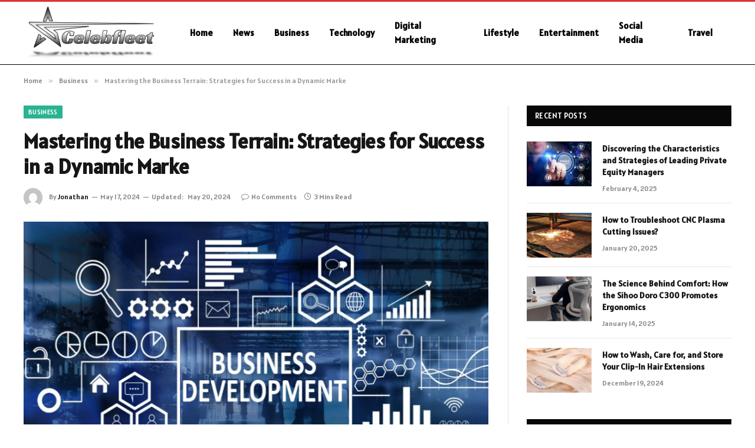

--- FILE ---
content_type: text/html; charset=UTF-8
request_url: https://celebfleet.net/mastering-the-business-terrain-strategies-for-success-in-a-dynamic-marke/
body_size: 14420
content:

<!DOCTYPE html>
<html lang="en-US" prefix="og: https://ogp.me/ns#" class="s-light site-s-light">

<head>

	<meta charset="UTF-8" />
	<meta name="viewport" content="width=device-width, initial-scale=1" />
	    <style>
        #wpadminbar #wp-admin-bar-p404_free_top_button .ab-icon:before {
            content: "\f103";
            color: red;
            top: 2px;
        }
    </style>

<!-- Search Engine Optimization by Rank Math - https://rankmath.com/ -->
<title>Mastering the Business Terrain: Strategies for Success in a Dynamic Marke - Celebfleet</title><link rel="preload" as="image" imagesrcset="https://celebfleet.net/wp-content/uploads/2024/05/Mastering-the-Business-Terrain.png 875w, https://celebfleet.net/wp-content/uploads/2024/05/Mastering-the-Business-Terrain-300x177.png 300w, https://celebfleet.net/wp-content/uploads/2024/05/Mastering-the-Business-Terrain-768x454.png 768w, https://celebfleet.net/wp-content/uploads/2024/05/Mastering-the-Business-Terrain-150x89.png 150w, https://celebfleet.net/wp-content/uploads/2024/05/Mastering-the-Business-Terrain-450x266.png 450w" imagesizes="(max-width: 788px) 100vw, 788px" /><link rel="preload" as="font" href="https://celebfleet.net/wp-content/themes/smart-mag/css/icons/fonts/ts-icons.woff2?v2.8" type="font/woff2" crossorigin="anonymous" />
<meta name="description" content="Over-the-counter trading in the cryptocurrency market is a method that high-volume traders often use to execute large transactions directly. An OTC desk"/>
<meta name="robots" content="follow, index, max-snippet:-1, max-video-preview:-1, max-image-preview:large"/>
<link rel="canonical" href="https://celebfleet.net/mastering-the-business-terrain-strategies-for-success-in-a-dynamic-marke/" />
<meta property="og:locale" content="en_US" />
<meta property="og:type" content="article" />
<meta property="og:title" content="Mastering the Business Terrain: Strategies for Success in a Dynamic Marke - Celebfleet" />
<meta property="og:description" content="Over-the-counter trading in the cryptocurrency market is a method that high-volume traders often use to execute large transactions directly. An OTC desk" />
<meta property="og:url" content="https://celebfleet.net/mastering-the-business-terrain-strategies-for-success-in-a-dynamic-marke/" />
<meta property="og:site_name" content="Celebfleet" />
<meta property="article:section" content="Business" />
<meta property="og:updated_time" content="2024-05-20T08:41:33+00:00" />
<meta property="og:image" content="https://celebfleet.net/wp-content/uploads/2024/05/Mastering-the-Business-Terrain.png" />
<meta property="og:image:secure_url" content="https://celebfleet.net/wp-content/uploads/2024/05/Mastering-the-Business-Terrain.png" />
<meta property="og:image:width" content="875" />
<meta property="og:image:height" content="517" />
<meta property="og:image:alt" content="Mastering the Business Terrain: Strategies for Success in a Dynamic Marke" />
<meta property="og:image:type" content="image/png" />
<meta property="article:published_time" content="2024-05-17T09:10:58+00:00" />
<meta property="article:modified_time" content="2024-05-20T08:41:33+00:00" />
<meta name="twitter:card" content="summary_large_image" />
<meta name="twitter:title" content="Mastering the Business Terrain: Strategies for Success in a Dynamic Marke - Celebfleet" />
<meta name="twitter:description" content="Over-the-counter trading in the cryptocurrency market is a method that high-volume traders often use to execute large transactions directly. An OTC desk" />
<meta name="twitter:image" content="https://celebfleet.net/wp-content/uploads/2024/05/Mastering-the-Business-Terrain.png" />
<meta name="twitter:label1" content="Written by" />
<meta name="twitter:data1" content="Jonathan" />
<meta name="twitter:label2" content="Time to read" />
<meta name="twitter:data2" content="2 minutes" />
<script type="application/ld+json" class="rank-math-schema">{"@context":"https://schema.org","@graph":[{"@type":["Person","Organization"],"@id":"https://celebfleet.net/#person","name":"Admin","logo":{"@type":"ImageObject","@id":"https://celebfleet.net/#logo","url":"https://celebfleet.net/wp-content/uploads/2022/08/cropped-celebfleet.png","contentUrl":"https://celebfleet.net/wp-content/uploads/2022/08/cropped-celebfleet.png","caption":"Admin","inLanguage":"en-US","width":"512","height":"512"},"image":{"@type":"ImageObject","@id":"https://celebfleet.net/#logo","url":"https://celebfleet.net/wp-content/uploads/2022/08/cropped-celebfleet.png","contentUrl":"https://celebfleet.net/wp-content/uploads/2022/08/cropped-celebfleet.png","caption":"Admin","inLanguage":"en-US","width":"512","height":"512"}},{"@type":"WebSite","@id":"https://celebfleet.net/#website","url":"https://celebfleet.net","name":"Admin","publisher":{"@id":"https://celebfleet.net/#person"},"inLanguage":"en-US"},{"@type":"ImageObject","@id":"https://celebfleet.net/wp-content/uploads/2024/05/Mastering-the-Business-Terrain.png","url":"https://celebfleet.net/wp-content/uploads/2024/05/Mastering-the-Business-Terrain.png","width":"875","height":"517","inLanguage":"en-US"},{"@type":"WebPage","@id":"https://celebfleet.net/mastering-the-business-terrain-strategies-for-success-in-a-dynamic-marke/#webpage","url":"https://celebfleet.net/mastering-the-business-terrain-strategies-for-success-in-a-dynamic-marke/","name":"Mastering the Business Terrain: Strategies for Success in a Dynamic Marke - Celebfleet","datePublished":"2024-05-17T09:10:58+00:00","dateModified":"2024-05-20T08:41:33+00:00","isPartOf":{"@id":"https://celebfleet.net/#website"},"primaryImageOfPage":{"@id":"https://celebfleet.net/wp-content/uploads/2024/05/Mastering-the-Business-Terrain.png"},"inLanguage":"en-US"},{"@type":"Person","@id":"https://celebfleet.net/author/jonathan/","name":"Jonathan","url":"https://celebfleet.net/author/jonathan/","image":{"@type":"ImageObject","@id":"https://secure.gravatar.com/avatar/353c24b3869cd6f3b3420eef8101b999c9302f8eeac07bea44bc562a81688869?s=96&amp;d=mm&amp;r=g","url":"https://secure.gravatar.com/avatar/353c24b3869cd6f3b3420eef8101b999c9302f8eeac07bea44bc562a81688869?s=96&amp;d=mm&amp;r=g","caption":"Jonathan","inLanguage":"en-US"},"sameAs":["https://celebfleet.net"]},{"@type":"BlogPosting","headline":"Mastering the Business Terrain: Strategies for Success in a Dynamic Marke - Celebfleet","datePublished":"2024-05-17T09:10:58+00:00","dateModified":"2024-05-20T08:41:33+00:00","articleSection":"Business","author":{"@id":"https://celebfleet.net/author/jonathan/","name":"Jonathan"},"publisher":{"@id":"https://celebfleet.net/#person"},"description":"Over-the-counter trading in the cryptocurrency market is a method that high-volume traders often use to execute large transactions directly. An OTC desk","name":"Mastering the Business Terrain: Strategies for Success in a Dynamic Marke - Celebfleet","@id":"https://celebfleet.net/mastering-the-business-terrain-strategies-for-success-in-a-dynamic-marke/#richSnippet","isPartOf":{"@id":"https://celebfleet.net/mastering-the-business-terrain-strategies-for-success-in-a-dynamic-marke/#webpage"},"image":{"@id":"https://celebfleet.net/wp-content/uploads/2024/05/Mastering-the-Business-Terrain.png"},"inLanguage":"en-US","mainEntityOfPage":{"@id":"https://celebfleet.net/mastering-the-business-terrain-strategies-for-success-in-a-dynamic-marke/#webpage"}}]}</script>
<!-- /Rank Math WordPress SEO plugin -->

<link rel='dns-prefetch' href='//fonts.googleapis.com' />
<link rel="alternate" type="application/rss+xml" title="Celebfleet &raquo; Feed" href="https://celebfleet.net/feed/" />
<link rel="alternate" type="application/rss+xml" title="Celebfleet &raquo; Comments Feed" href="https://celebfleet.net/comments/feed/" />
<link rel="alternate" type="application/rss+xml" title="Celebfleet &raquo; Mastering the Business Terrain: Strategies for Success in a Dynamic Marke Comments Feed" href="https://celebfleet.net/mastering-the-business-terrain-strategies-for-success-in-a-dynamic-marke/feed/" />
<link rel="alternate" title="oEmbed (JSON)" type="application/json+oembed" href="https://celebfleet.net/wp-json/oembed/1.0/embed?url=https%3A%2F%2Fcelebfleet.net%2Fmastering-the-business-terrain-strategies-for-success-in-a-dynamic-marke%2F" />
<link rel="alternate" title="oEmbed (XML)" type="text/xml+oembed" href="https://celebfleet.net/wp-json/oembed/1.0/embed?url=https%3A%2F%2Fcelebfleet.net%2Fmastering-the-business-terrain-strategies-for-success-in-a-dynamic-marke%2F&#038;format=xml" />
<style id='wp-img-auto-sizes-contain-inline-css' type='text/css'>
img:is([sizes=auto i],[sizes^="auto," i]){contain-intrinsic-size:3000px 1500px}
/*# sourceURL=wp-img-auto-sizes-contain-inline-css */
</style>
<style id='wp-emoji-styles-inline-css' type='text/css'>

	img.wp-smiley, img.emoji {
		display: inline !important;
		border: none !important;
		box-shadow: none !important;
		height: 1em !important;
		width: 1em !important;
		margin: 0 0.07em !important;
		vertical-align: -0.1em !important;
		background: none !important;
		padding: 0 !important;
	}
/*# sourceURL=wp-emoji-styles-inline-css */
</style>
<link rel='stylesheet' id='wp-block-library-css' href='https://celebfleet.net/wp-includes/css/dist/block-library/style.min.css?ver=6.9' type='text/css' media='all' />
<style id='global-styles-inline-css' type='text/css'>
:root{--wp--preset--aspect-ratio--square: 1;--wp--preset--aspect-ratio--4-3: 4/3;--wp--preset--aspect-ratio--3-4: 3/4;--wp--preset--aspect-ratio--3-2: 3/2;--wp--preset--aspect-ratio--2-3: 2/3;--wp--preset--aspect-ratio--16-9: 16/9;--wp--preset--aspect-ratio--9-16: 9/16;--wp--preset--color--black: #000000;--wp--preset--color--cyan-bluish-gray: #abb8c3;--wp--preset--color--white: #ffffff;--wp--preset--color--pale-pink: #f78da7;--wp--preset--color--vivid-red: #cf2e2e;--wp--preset--color--luminous-vivid-orange: #ff6900;--wp--preset--color--luminous-vivid-amber: #fcb900;--wp--preset--color--light-green-cyan: #7bdcb5;--wp--preset--color--vivid-green-cyan: #00d084;--wp--preset--color--pale-cyan-blue: #8ed1fc;--wp--preset--color--vivid-cyan-blue: #0693e3;--wp--preset--color--vivid-purple: #9b51e0;--wp--preset--gradient--vivid-cyan-blue-to-vivid-purple: linear-gradient(135deg,rgb(6,147,227) 0%,rgb(155,81,224) 100%);--wp--preset--gradient--light-green-cyan-to-vivid-green-cyan: linear-gradient(135deg,rgb(122,220,180) 0%,rgb(0,208,130) 100%);--wp--preset--gradient--luminous-vivid-amber-to-luminous-vivid-orange: linear-gradient(135deg,rgb(252,185,0) 0%,rgb(255,105,0) 100%);--wp--preset--gradient--luminous-vivid-orange-to-vivid-red: linear-gradient(135deg,rgb(255,105,0) 0%,rgb(207,46,46) 100%);--wp--preset--gradient--very-light-gray-to-cyan-bluish-gray: linear-gradient(135deg,rgb(238,238,238) 0%,rgb(169,184,195) 100%);--wp--preset--gradient--cool-to-warm-spectrum: linear-gradient(135deg,rgb(74,234,220) 0%,rgb(151,120,209) 20%,rgb(207,42,186) 40%,rgb(238,44,130) 60%,rgb(251,105,98) 80%,rgb(254,248,76) 100%);--wp--preset--gradient--blush-light-purple: linear-gradient(135deg,rgb(255,206,236) 0%,rgb(152,150,240) 100%);--wp--preset--gradient--blush-bordeaux: linear-gradient(135deg,rgb(254,205,165) 0%,rgb(254,45,45) 50%,rgb(107,0,62) 100%);--wp--preset--gradient--luminous-dusk: linear-gradient(135deg,rgb(255,203,112) 0%,rgb(199,81,192) 50%,rgb(65,88,208) 100%);--wp--preset--gradient--pale-ocean: linear-gradient(135deg,rgb(255,245,203) 0%,rgb(182,227,212) 50%,rgb(51,167,181) 100%);--wp--preset--gradient--electric-grass: linear-gradient(135deg,rgb(202,248,128) 0%,rgb(113,206,126) 100%);--wp--preset--gradient--midnight: linear-gradient(135deg,rgb(2,3,129) 0%,rgb(40,116,252) 100%);--wp--preset--font-size--small: 13px;--wp--preset--font-size--medium: 20px;--wp--preset--font-size--large: 36px;--wp--preset--font-size--x-large: 42px;--wp--preset--spacing--20: 0.44rem;--wp--preset--spacing--30: 0.67rem;--wp--preset--spacing--40: 1rem;--wp--preset--spacing--50: 1.5rem;--wp--preset--spacing--60: 2.25rem;--wp--preset--spacing--70: 3.38rem;--wp--preset--spacing--80: 5.06rem;--wp--preset--shadow--natural: 6px 6px 9px rgba(0, 0, 0, 0.2);--wp--preset--shadow--deep: 12px 12px 50px rgba(0, 0, 0, 0.4);--wp--preset--shadow--sharp: 6px 6px 0px rgba(0, 0, 0, 0.2);--wp--preset--shadow--outlined: 6px 6px 0px -3px rgb(255, 255, 255), 6px 6px rgb(0, 0, 0);--wp--preset--shadow--crisp: 6px 6px 0px rgb(0, 0, 0);}:where(.is-layout-flex){gap: 0.5em;}:where(.is-layout-grid){gap: 0.5em;}body .is-layout-flex{display: flex;}.is-layout-flex{flex-wrap: wrap;align-items: center;}.is-layout-flex > :is(*, div){margin: 0;}body .is-layout-grid{display: grid;}.is-layout-grid > :is(*, div){margin: 0;}:where(.wp-block-columns.is-layout-flex){gap: 2em;}:where(.wp-block-columns.is-layout-grid){gap: 2em;}:where(.wp-block-post-template.is-layout-flex){gap: 1.25em;}:where(.wp-block-post-template.is-layout-grid){gap: 1.25em;}.has-black-color{color: var(--wp--preset--color--black) !important;}.has-cyan-bluish-gray-color{color: var(--wp--preset--color--cyan-bluish-gray) !important;}.has-white-color{color: var(--wp--preset--color--white) !important;}.has-pale-pink-color{color: var(--wp--preset--color--pale-pink) !important;}.has-vivid-red-color{color: var(--wp--preset--color--vivid-red) !important;}.has-luminous-vivid-orange-color{color: var(--wp--preset--color--luminous-vivid-orange) !important;}.has-luminous-vivid-amber-color{color: var(--wp--preset--color--luminous-vivid-amber) !important;}.has-light-green-cyan-color{color: var(--wp--preset--color--light-green-cyan) !important;}.has-vivid-green-cyan-color{color: var(--wp--preset--color--vivid-green-cyan) !important;}.has-pale-cyan-blue-color{color: var(--wp--preset--color--pale-cyan-blue) !important;}.has-vivid-cyan-blue-color{color: var(--wp--preset--color--vivid-cyan-blue) !important;}.has-vivid-purple-color{color: var(--wp--preset--color--vivid-purple) !important;}.has-black-background-color{background-color: var(--wp--preset--color--black) !important;}.has-cyan-bluish-gray-background-color{background-color: var(--wp--preset--color--cyan-bluish-gray) !important;}.has-white-background-color{background-color: var(--wp--preset--color--white) !important;}.has-pale-pink-background-color{background-color: var(--wp--preset--color--pale-pink) !important;}.has-vivid-red-background-color{background-color: var(--wp--preset--color--vivid-red) !important;}.has-luminous-vivid-orange-background-color{background-color: var(--wp--preset--color--luminous-vivid-orange) !important;}.has-luminous-vivid-amber-background-color{background-color: var(--wp--preset--color--luminous-vivid-amber) !important;}.has-light-green-cyan-background-color{background-color: var(--wp--preset--color--light-green-cyan) !important;}.has-vivid-green-cyan-background-color{background-color: var(--wp--preset--color--vivid-green-cyan) !important;}.has-pale-cyan-blue-background-color{background-color: var(--wp--preset--color--pale-cyan-blue) !important;}.has-vivid-cyan-blue-background-color{background-color: var(--wp--preset--color--vivid-cyan-blue) !important;}.has-vivid-purple-background-color{background-color: var(--wp--preset--color--vivid-purple) !important;}.has-black-border-color{border-color: var(--wp--preset--color--black) !important;}.has-cyan-bluish-gray-border-color{border-color: var(--wp--preset--color--cyan-bluish-gray) !important;}.has-white-border-color{border-color: var(--wp--preset--color--white) !important;}.has-pale-pink-border-color{border-color: var(--wp--preset--color--pale-pink) !important;}.has-vivid-red-border-color{border-color: var(--wp--preset--color--vivid-red) !important;}.has-luminous-vivid-orange-border-color{border-color: var(--wp--preset--color--luminous-vivid-orange) !important;}.has-luminous-vivid-amber-border-color{border-color: var(--wp--preset--color--luminous-vivid-amber) !important;}.has-light-green-cyan-border-color{border-color: var(--wp--preset--color--light-green-cyan) !important;}.has-vivid-green-cyan-border-color{border-color: var(--wp--preset--color--vivid-green-cyan) !important;}.has-pale-cyan-blue-border-color{border-color: var(--wp--preset--color--pale-cyan-blue) !important;}.has-vivid-cyan-blue-border-color{border-color: var(--wp--preset--color--vivid-cyan-blue) !important;}.has-vivid-purple-border-color{border-color: var(--wp--preset--color--vivid-purple) !important;}.has-vivid-cyan-blue-to-vivid-purple-gradient-background{background: var(--wp--preset--gradient--vivid-cyan-blue-to-vivid-purple) !important;}.has-light-green-cyan-to-vivid-green-cyan-gradient-background{background: var(--wp--preset--gradient--light-green-cyan-to-vivid-green-cyan) !important;}.has-luminous-vivid-amber-to-luminous-vivid-orange-gradient-background{background: var(--wp--preset--gradient--luminous-vivid-amber-to-luminous-vivid-orange) !important;}.has-luminous-vivid-orange-to-vivid-red-gradient-background{background: var(--wp--preset--gradient--luminous-vivid-orange-to-vivid-red) !important;}.has-very-light-gray-to-cyan-bluish-gray-gradient-background{background: var(--wp--preset--gradient--very-light-gray-to-cyan-bluish-gray) !important;}.has-cool-to-warm-spectrum-gradient-background{background: var(--wp--preset--gradient--cool-to-warm-spectrum) !important;}.has-blush-light-purple-gradient-background{background: var(--wp--preset--gradient--blush-light-purple) !important;}.has-blush-bordeaux-gradient-background{background: var(--wp--preset--gradient--blush-bordeaux) !important;}.has-luminous-dusk-gradient-background{background: var(--wp--preset--gradient--luminous-dusk) !important;}.has-pale-ocean-gradient-background{background: var(--wp--preset--gradient--pale-ocean) !important;}.has-electric-grass-gradient-background{background: var(--wp--preset--gradient--electric-grass) !important;}.has-midnight-gradient-background{background: var(--wp--preset--gradient--midnight) !important;}.has-small-font-size{font-size: var(--wp--preset--font-size--small) !important;}.has-medium-font-size{font-size: var(--wp--preset--font-size--medium) !important;}.has-large-font-size{font-size: var(--wp--preset--font-size--large) !important;}.has-x-large-font-size{font-size: var(--wp--preset--font-size--x-large) !important;}
/*# sourceURL=global-styles-inline-css */
</style>

<style id='classic-theme-styles-inline-css' type='text/css'>
/*! This file is auto-generated */
.wp-block-button__link{color:#fff;background-color:#32373c;border-radius:9999px;box-shadow:none;text-decoration:none;padding:calc(.667em + 2px) calc(1.333em + 2px);font-size:1.125em}.wp-block-file__button{background:#32373c;color:#fff;text-decoration:none}
/*# sourceURL=/wp-includes/css/classic-themes.min.css */
</style>
<link rel='stylesheet' id='smartmag-core-css' href='https://celebfleet.net/wp-content/themes/smart-mag/style.css?ver=9.5.0' type='text/css' media='all' />
<style id='smartmag-core-inline-css' type='text/css'>
:root { --text-font: "Alatsi", system-ui, -apple-system, "Segoe UI", Arial, sans-serif;
--body-font: "Alatsi", system-ui, -apple-system, "Segoe UI", Arial, sans-serif;
--ui-font: "Alatsi", system-ui, -apple-system, "Segoe UI", Arial, sans-serif;
--title-font: "Alatsi", system-ui, -apple-system, "Segoe UI", Arial, sans-serif;
--h-font: "Alatsi", system-ui, -apple-system, "Segoe UI", Arial, sans-serif;
--title-font: "Alatsi", system-ui, -apple-system, "Segoe UI", Arial, sans-serif;
--h-font: "Alatsi", system-ui, -apple-system, "Segoe UI", Arial, sans-serif; }
.smart-head-main .smart-head-mid { background-color: #ffffff; border-top-width: 3px; border-top-color: #dd3333; border-bottom-width: 1px; border-bottom-color: #000000; }
.s-light .navigation-main { --c-nav: #000000; --c-nav-hov: #ff0044; }
.smart-head-main .spc-social { --c-spc-social: #000000; }
.smart-head-main { --c-search-icon: #000000; }
.upper-footer .block-head .heading { color: #ffffff; }
.upper-footer .block-head { --line-weight: 1px; --c-line: #ffffff; }
.main-footer .upper-footer { background-color: #661599; color: #ffffff; }
.upper-footer > .wrap { padding-bottom: 13px; }
.main-footer .lower-footer { background-color: #350018; }
.lower-footer { color: #ffffff; }


/*# sourceURL=smartmag-core-inline-css */
</style>
<link rel='stylesheet' id='smartmag-magnific-popup-css' href='https://celebfleet.net/wp-content/themes/smart-mag/css/lightbox.css?ver=9.5.0' type='text/css' media='all' />
<link rel='stylesheet' id='smartmag-icons-css' href='https://celebfleet.net/wp-content/themes/smart-mag/css/icons/icons.css?ver=9.5.0' type='text/css' media='all' />
<link rel='stylesheet' id='smartmag-gfonts-custom-css' href='https://fonts.googleapis.com/css?family=Alatsi%3A400%2C500%2C600%2C700' type='text/css' media='all' />
<script type="text/javascript" src="https://celebfleet.net/wp-includes/js/jquery/jquery.min.js?ver=3.7.1" id="jquery-core-js"></script>
<script type="text/javascript" src="https://celebfleet.net/wp-includes/js/jquery/jquery-migrate.min.js?ver=3.4.1" id="jquery-migrate-js"></script>
<link rel="https://api.w.org/" href="https://celebfleet.net/wp-json/" /><link rel="alternate" title="JSON" type="application/json" href="https://celebfleet.net/wp-json/wp/v2/posts/5023" /><link rel="EditURI" type="application/rsd+xml" title="RSD" href="https://celebfleet.net/xmlrpc.php?rsd" />
<meta name="generator" content="WordPress 6.9" />
<link rel='shortlink' href='https://celebfleet.net/?p=5023' />

		<script>
		var BunyadSchemeKey = 'bunyad-scheme';
		(() => {
			const d = document.documentElement;
			const c = d.classList;
			var scheme = localStorage.getItem(BunyadSchemeKey);
			
			if (scheme) {
				d.dataset.origClass = c;
				scheme === 'dark' ? c.remove('s-light', 'site-s-light') : c.remove('s-dark', 'site-s-dark');
				c.add('site-s-' + scheme, 's-' + scheme);
			}
		})();
		</script>
		<meta name="generator" content="Elementor 3.24.7; features: e_font_icon_svg, additional_custom_breakpoints; settings: css_print_method-external, google_font-enabled, font_display-swap">
			<style>
				.e-con.e-parent:nth-of-type(n+4):not(.e-lazyloaded):not(.e-no-lazyload),
				.e-con.e-parent:nth-of-type(n+4):not(.e-lazyloaded):not(.e-no-lazyload) * {
					background-image: none !important;
				}
				@media screen and (max-height: 1024px) {
					.e-con.e-parent:nth-of-type(n+3):not(.e-lazyloaded):not(.e-no-lazyload),
					.e-con.e-parent:nth-of-type(n+3):not(.e-lazyloaded):not(.e-no-lazyload) * {
						background-image: none !important;
					}
				}
				@media screen and (max-height: 640px) {
					.e-con.e-parent:nth-of-type(n+2):not(.e-lazyloaded):not(.e-no-lazyload),
					.e-con.e-parent:nth-of-type(n+2):not(.e-lazyloaded):not(.e-no-lazyload) * {
						background-image: none !important;
					}
				}
			</style>
			<link rel="icon" href="https://celebfleet.net/wp-content/uploads/2024/01/cropped-celebfleet.com-logo-45-1-e1704873488359-32x32.png" sizes="32x32" />
<link rel="icon" href="https://celebfleet.net/wp-content/uploads/2024/01/cropped-celebfleet.com-logo-45-1-e1704873488359-192x192.png" sizes="192x192" />
<link rel="apple-touch-icon" href="https://celebfleet.net/wp-content/uploads/2024/01/cropped-celebfleet.com-logo-45-1-e1704873488359-180x180.png" />
<meta name="msapplication-TileImage" content="https://celebfleet.net/wp-content/uploads/2024/01/cropped-celebfleet.com-logo-45-1-e1704873488359-270x270.png" />


</head>

<body class="wp-singular post-template-default single single-post postid-5023 single-format-standard wp-theme-smart-mag right-sidebar post-layout-modern post-cat-1673 has-lb has-lb-sm has-sb-sep layout-normal elementor-default elementor-kit-3410">



<div class="main-wrap">

	
<div class="off-canvas-backdrop"></div>
<div class="mobile-menu-container off-canvas s-dark hide-menu-lg" id="off-canvas">

	<div class="off-canvas-head">
		<a href="#" class="close">
			<span class="visuallyhidden">Close Menu</span>
			<i class="tsi tsi-times"></i>
		</a>

		<div class="ts-logo">
			<img class="logo-mobile logo-image" src="https://celebfleet.net/wp-content/uploads/2024/01/celebfleet.com-logo-45-1-e1704873488359.png" width="115" height="49" alt="Celebfleet"/>		</div>
	</div>

	<div class="off-canvas-content">

					<ul class="mobile-menu"></ul>
		
		
		
		<div class="spc-social-block spc-social spc-social-b smart-head-social">
		
			
				<a href="#" class="link service s-facebook" target="_blank" rel="nofollow noopener">
					<i class="icon tsi tsi-facebook"></i>					<span class="visuallyhidden">Facebook</span>
				</a>
									
			
				<a href="#" class="link service s-twitter" target="_blank" rel="nofollow noopener">
					<i class="icon tsi tsi-twitter"></i>					<span class="visuallyhidden">X (Twitter)</span>
				</a>
									
			
				<a href="#" class="link service s-instagram" target="_blank" rel="nofollow noopener">
					<i class="icon tsi tsi-instagram"></i>					<span class="visuallyhidden">Instagram</span>
				</a>
									
			
		</div>

		
	</div>

</div>
<div class="smart-head smart-head-a smart-head-main" id="smart-head" data-sticky="auto" data-sticky-type="smart" data-sticky-full>
	
	<div class="smart-head-row smart-head-mid s-dark smart-head-row-full">

		<div class="inner wrap">

							
				<div class="items items-left ">
					<a href="https://celebfleet.net/" title="Celebfleet" rel="home" class="logo-link ts-logo logo-is-image">
		<span>
			
				
					<img src="https://celebfleet.net/wp-content/uploads/2024/01/celebfleet.com-logo-45-1-e1704873488359.png" class="logo-image" alt="Celebfleet" width="230" height="97"/>
									 
					</span>
	</a>	<div class="nav-wrap">
		<nav class="navigation navigation-main nav-hov-a">
			<ul id="menu-header" class="menu"><li id="menu-item-3416" class="menu-item menu-item-type-custom menu-item-object-custom menu-item-home menu-item-3416"><a href="https://celebfleet.net/">Home</a></li>
<li id="menu-item-3424" class="menu-item menu-item-type-taxonomy menu-item-object-category menu-cat-1686 menu-item-3424"><a href="https://celebfleet.net/category/news/">News</a></li>
<li id="menu-item-3417" class="menu-item menu-item-type-taxonomy menu-item-object-category current-post-ancestor current-menu-parent current-post-parent menu-cat-1673 menu-item-3417"><a href="https://celebfleet.net/category/business/">Business</a></li>
<li id="menu-item-3422" class="menu-item menu-item-type-taxonomy menu-item-object-category menu-cat-1691 menu-item-3422"><a href="https://celebfleet.net/category/technology/">Technology</a></li>
<li id="menu-item-3418" class="menu-item menu-item-type-taxonomy menu-item-object-category menu-cat-1674 menu-item-3418"><a href="https://celebfleet.net/category/digital-marketing/">Digital Marketing</a></li>
<li id="menu-item-3420" class="menu-item menu-item-type-taxonomy menu-item-object-category menu-cat-1685 menu-item-3420"><a href="https://celebfleet.net/category/lifestyle/">Lifestyle</a></li>
<li id="menu-item-3419" class="menu-item menu-item-type-taxonomy menu-item-object-category menu-cat-1676 menu-item-3419"><a href="https://celebfleet.net/category/entertainment/">Entertainment</a></li>
<li id="menu-item-3421" class="menu-item menu-item-type-taxonomy menu-item-object-category menu-cat-1690 menu-item-3421"><a href="https://celebfleet.net/category/social-media/">Social Media</a></li>
<li id="menu-item-3423" class="menu-item menu-item-type-taxonomy menu-item-object-category menu-cat-1692 menu-item-3423"><a href="https://celebfleet.net/category/travel/">Travel</a></li>
</ul>		</nav>
	</div>
				</div>

							
				<div class="items items-center empty">
								</div>

							
				<div class="items items-right empty">
								</div>

						
		</div>
	</div>

	</div>
<div class="smart-head smart-head-a smart-head-mobile" id="smart-head-mobile" data-sticky="mid" data-sticky-type="smart" data-sticky-full>
	
	<div class="smart-head-row smart-head-mid smart-head-row-3 s-dark smart-head-row-full">

		<div class="inner wrap">

							
				<div class="items items-left ">
				
<button class="offcanvas-toggle has-icon" type="button" aria-label="Menu">
	<span class="hamburger-icon hamburger-icon-a">
		<span class="inner"></span>
	</span>
</button>				</div>

							
				<div class="items items-center ">
					<a href="https://celebfleet.net/" title="Celebfleet" rel="home" class="logo-link ts-logo logo-is-image">
		<span>
			
									<img class="logo-mobile logo-image" src="https://celebfleet.net/wp-content/uploads/2024/01/celebfleet.com-logo-45-1-e1704873488359.png" width="115" height="49" alt="Celebfleet"/>									 
					</span>
	</a>				</div>

							
				<div class="items items-right empty">
								</div>

						
		</div>
	</div>

	</div>
<nav class="breadcrumbs is-full-width breadcrumbs-a" id="breadcrumb"><div class="inner ts-contain "><span><a href="https://celebfleet.net/"><span>Home</span></a></span><span class="delim">&raquo;</span><span><a href="https://celebfleet.net/category/business/"><span>Business</span></a></span><span class="delim">&raquo;</span><span class="current">Mastering the Business Terrain: Strategies for Success in a Dynamic Marke</span></div></nav>
<div class="main ts-contain cf right-sidebar">
	
		

<div class="ts-row">
	<div class="col-8 main-content s-post-contain">

					<div class="the-post-header s-head-modern s-head-modern-a">
	<div class="post-meta post-meta-a post-meta-left post-meta-single has-below"><div class="post-meta-items meta-above"><span class="meta-item cat-labels">
						
						<a href="https://celebfleet.net/category/business/" class="category term-color-1673" rel="category">Business</a>
					</span>
					</div><h1 class="is-title post-title">Mastering the Business Terrain: Strategies for Success in a Dynamic Marke</h1><div class="post-meta-items meta-below has-author-img"><span class="meta-item post-author has-img"><img alt='Jonathan' src='https://secure.gravatar.com/avatar/353c24b3869cd6f3b3420eef8101b999c9302f8eeac07bea44bc562a81688869?s=32&#038;d=mm&#038;r=g' srcset='https://secure.gravatar.com/avatar/353c24b3869cd6f3b3420eef8101b999c9302f8eeac07bea44bc562a81688869?s=64&#038;d=mm&#038;r=g 2x' class='avatar avatar-32 photo' height='32' width='32' decoding='async'/><span class="by">By</span> <a href="https://celebfleet.net/author/jonathan/" title="Posts by Jonathan" rel="author">Jonathan</a></span><span class="meta-item date"><time class="post-date" datetime="2024-05-17T09:10:58+00:00">May 17, 2024</time></span><span class="meta-item has-next-icon date-modified"><span class="updated-on">Updated:</span><time class="post-date" datetime="2024-05-20T08:41:33+00:00">May 20, 2024</time></span><span class="has-next-icon meta-item comments has-icon"><a href="https://celebfleet.net/mastering-the-business-terrain-strategies-for-success-in-a-dynamic-marke/#respond"><i class="tsi tsi-comment-o"></i>No Comments</a></span><span class="meta-item read-time has-icon"><i class="tsi tsi-clock"></i>3 Mins Read</span></div></div>	
	
</div>		
					<div class="single-featured">	
	<div class="featured">
				
			<a href="https://celebfleet.net/wp-content/uploads/2024/05/Mastering-the-Business-Terrain.png" class="image-link media-ratio ar-bunyad-main" title="Mastering the Business Terrain: Strategies for Success in a Dynamic Marke"><img fetchpriority="high" width="788" height="515" src="https://celebfleet.net/wp-content/uploads/2024/05/Mastering-the-Business-Terrain.png" class="attachment-bunyad-main size-bunyad-main no-lazy skip-lazy wp-post-image" alt="" sizes="(max-width: 788px) 100vw, 788px" title="Mastering the Business Terrain: Strategies for Success in a Dynamic Marke" decoding="async" srcset="https://celebfleet.net/wp-content/uploads/2024/05/Mastering-the-Business-Terrain.png 875w, https://celebfleet.net/wp-content/uploads/2024/05/Mastering-the-Business-Terrain-300x177.png 300w, https://celebfleet.net/wp-content/uploads/2024/05/Mastering-the-Business-Terrain-768x454.png 768w, https://celebfleet.net/wp-content/uploads/2024/05/Mastering-the-Business-Terrain-150x89.png 150w, https://celebfleet.net/wp-content/uploads/2024/05/Mastering-the-Business-Terrain-450x266.png 450w" /></a>		
						
			</div>

	</div>
		
		<div class="the-post s-post-modern">

			<article id="post-5023" class="post-5023 post type-post status-publish format-standard has-post-thumbnail category-business">
				
<div class="post-content-wrap">
	
	<div class="post-content cf entry-content content-spacious">

		
				
		<p>Over-the-counter trading in the cryptocurrency market is a method that high-volume traders often use to execute large transactions directly. An <strong><u><a href="https://swyftx.com/au/otc/" rel="noopener">OTC desk</a></u></strong> usually facilitates trading without the need for traditional exchanges. The crypto OTC trading scene is rapidly expanding, offering distinct advantages for serious investors looking to trade significant amounts of digital currencies privately and efficiently.</p>
<h1>Understanding Crypto OTC Trading</h1>
<p>The crypto over-the-counter exchange involves the private buying and selling digital currencies directly between two parties, without the public order books used by conventional cryptocurrency exchanges. This trading method is favoured by institutional investors, high-net-worth individuals, and companies due to its ability to handle large deals without causing substantial price fluctuations in the market.</p>
<h2>Benefits of Crypto OTC Trading</h2>
<p><strong>Privacy and Discretion: </strong>These exchanges allow investors to carry out large transactions confidentially. The trade details are not disclosed to the public, providing privacy and preventing large-scale market impacts.</p>
<p><strong>Price Stability:</strong> By avoiding public exchanges, these trades do not create immediate fluctuations in market prices, which is often a risk associated with placing large orders on traditional exchanges.</p>
<p><strong>Tailored Service:</strong> Over-the-counter brokers often provide personalised service to clients, helping to negotiate the best possible terms for a trade, which can include better pricing and faster execution than might be possible on an open exchange.</p>
<p><strong>Regulatory Compliance:</strong> Trading is subject to regulatory oversight, ensuring that all transactions are conducted in a manner that complies with financial laws and regulations, providing added security for participants.</p>
<h2>Key Players in the Crypto OTC Market</h2>
<p>The crypto OTC market comprises participants, including a dedicated <strong>OTC desk</strong> provided by established cryptocurrency exchanges, private brokers, and exchange platforms facilitating significant transactions. These entities provide the infrastructure and legal framework for secure and efficient trading.</p>
<h2>Navigating Challenges in Crypto OTC Trading</h2>
<p>While crypto Over-the-counter exchanges offer several advantages, traders must navigate challenges to optimise their exchange strategies.</p>
<p><strong>Liquidity Concerns: </strong>Although this exchange is meant to handle large volumes, finding a counterparty to fulfil a large order at desired prices can sometimes take time and effort. Traders must work with well-connected brokers who can efficiently match buyers and sellers.</p>
<p><strong>Regulatory Considerations: </strong>It is essential to stay compliant with local financial regulations. This means understanding and adhering to the <u><a href="https://www.investopedia.com/terms/a/australian-securities-and-investments-commission-asic.asp" rel="noopener">Australian Securities and Investments Commission</a></u> guidelines.</p>
<h2>Strategies for Successful Crypto OTC Trading</h2>
<p><strong>Selecting the Right Broker: </strong>Choose a broker or an exchange desk with a strong reputation, robust security measures, and a proven history of smoothly facilitating large transactions.</p>
<p><strong>Understanding Market Trends:</strong> Staying the latest with market trends and the economic factors influencing cryptocurrency prices can help you make informed trading decisions.</p>
<p><strong>Building a Network:</strong> Developing relationships with multiple brokers and exchange desks can provide more opportunities and better prices for large trades.</p>
<p>Crypto OTC trading offers a valuable avenue for high-volume traders to manage their investments with greater flexibility and privacy. Investors can effectively navigate this complex landscape by understanding the advantages and challenges associated with its exchange and employing strategic approaches to manage risks and optimise exchange outcomes. As the crypto market matures, OTC trading will likely play a significant role in cryptocurrency investing, especially for those dealing in large transactions.</p>

				
		
		
		
	</div>
</div>
	
			</article>

			


	<div class="author-box">
			<section class="author-info">
	
		<img alt='' src='https://secure.gravatar.com/avatar/353c24b3869cd6f3b3420eef8101b999c9302f8eeac07bea44bc562a81688869?s=95&#038;d=mm&#038;r=g' srcset='https://secure.gravatar.com/avatar/353c24b3869cd6f3b3420eef8101b999c9302f8eeac07bea44bc562a81688869?s=190&#038;d=mm&#038;r=g 2x' class='avatar avatar-95 photo' height='95' width='95' decoding='async'/>		
		<div class="description">
			<a href="https://celebfleet.net/author/jonathan/" title="Posts by Jonathan" rel="author">Jonathan</a>			
			<ul class="social-icons">
							
				<li>
					<a href="https://celebfleet.net" class="icon tsi tsi-home" title="Website"> 
						<span class="visuallyhidden">Website</span></a>				
				</li>
				
				
						</ul>
			
			<p class="bio"></p>
		</div>
		
	</section>	</div>


	<section class="related-posts">
							
							
				<div class="block-head block-head-ac block-head-a block-head-a1 is-left">

					<h4 class="heading">Related <span class="color">Posts</span></h4>					
									</div>
				
			
				<section class="block-wrap block-grid cols-gap-sm mb-none" data-id="1">

				
			<div class="block-content">
					
	<div class="loop loop-grid loop-grid-sm grid grid-3 md:grid-2 xs:grid-1">

					
<article class="l-post grid-post grid-sm-post">

	
			<div class="media">

		
			<a href="https://celebfleet.net/discovering-the-characteristics-and-strategies-of-leading-private-equity-managers/" class="image-link media-ratio ratio-16-9" title="Discovering the Characteristics and Strategies of Leading Private Equity Managers"><span data-bgsrc="https://celebfleet.net/wp-content/uploads/2025/02/Discovering-the-Characteristics-and-Strategies-of-Leading-Private-Equity-Managers-450x281.jpg" class="img bg-cover wp-post-image attachment-bunyad-medium size-bunyad-medium lazyload" data-bgset="https://celebfleet.net/wp-content/uploads/2025/02/Discovering-the-Characteristics-and-Strategies-of-Leading-Private-Equity-Managers-450x281.jpg 450w, https://celebfleet.net/wp-content/uploads/2025/02/Discovering-the-Characteristics-and-Strategies-of-Leading-Private-Equity-Managers-768x480.jpg 768w, https://celebfleet.net/wp-content/uploads/2025/02/Discovering-the-Characteristics-and-Strategies-of-Leading-Private-Equity-Managers.jpg 800w" data-sizes="(max-width: 377px) 100vw, 377px"></span></a>			
			
			
			
		
		</div>
	

	
		<div class="content">

			<div class="post-meta post-meta-a has-below"><h2 class="is-title post-title"><a href="https://celebfleet.net/discovering-the-characteristics-and-strategies-of-leading-private-equity-managers/">Discovering the Characteristics and Strategies of Leading Private Equity Managers</a></h2><div class="post-meta-items meta-below"><span class="meta-item date"><span class="date-link"><time class="post-date" datetime="2025-02-04T17:25:34+00:00">February 4, 2025</time></span></span></div></div>			
			
			
		</div>

	
</article>					
<article class="l-post grid-post grid-sm-post">

	
			<div class="media">

		
			<a href="https://celebfleet.net/how-to-troubleshoot-cnc-plasma-cutting-issues/" class="image-link media-ratio ratio-16-9" title="How to Troubleshoot CNC Plasma Cutting Issues?"><span data-bgsrc="https://celebfleet.net/wp-content/uploads/2025/01/How-to-Troubleshoot-CNC-Plasma-Cutting-Issues-450x281.jpg" class="img bg-cover wp-post-image attachment-bunyad-medium size-bunyad-medium lazyload" data-bgset="https://celebfleet.net/wp-content/uploads/2025/01/How-to-Troubleshoot-CNC-Plasma-Cutting-Issues-450x281.jpg 450w, https://celebfleet.net/wp-content/uploads/2025/01/How-to-Troubleshoot-CNC-Plasma-Cutting-Issues-768x480.jpg 768w, https://celebfleet.net/wp-content/uploads/2025/01/How-to-Troubleshoot-CNC-Plasma-Cutting-Issues.jpg 800w" data-sizes="(max-width: 377px) 100vw, 377px" role="img" aria-label="How to Troubleshoot CNC Plasma Cutting Issues"></span></a>			
			
			
			
		
		</div>
	

	
		<div class="content">

			<div class="post-meta post-meta-a has-below"><h2 class="is-title post-title"><a href="https://celebfleet.net/how-to-troubleshoot-cnc-plasma-cutting-issues/">How to Troubleshoot CNC Plasma Cutting Issues?</a></h2><div class="post-meta-items meta-below"><span class="meta-item date"><span class="date-link"><time class="post-date" datetime="2025-01-20T04:38:38+00:00">January 20, 2025</time></span></span></div></div>			
			
			
		</div>

	
</article>					
<article class="l-post grid-post grid-sm-post">

	
			<div class="media">

		
			<a href="https://celebfleet.net/the-science-behind-comfort-how-the-sihoo-doro-c300-promotes-ergonomics/" class="image-link media-ratio ratio-16-9" title="The Science Behind Comfort: How the Sihoo Doro C300 Promotes Ergonomics"><span data-bgsrc="https://celebfleet.net/wp-content/uploads/2025/01/How-the-Sihoo-Doro-C300-Promotes-Ergonomics-450x281.jpg" class="img bg-cover wp-post-image attachment-bunyad-medium size-bunyad-medium lazyload" data-bgset="https://celebfleet.net/wp-content/uploads/2025/01/How-the-Sihoo-Doro-C300-Promotes-Ergonomics-450x281.jpg 450w, https://celebfleet.net/wp-content/uploads/2025/01/How-the-Sihoo-Doro-C300-Promotes-Ergonomics-768x480.jpg 768w, https://celebfleet.net/wp-content/uploads/2025/01/How-the-Sihoo-Doro-C300-Promotes-Ergonomics.jpg 800w" data-sizes="(max-width: 377px) 100vw, 377px"></span></a>			
			
			
			
		
		</div>
	

	
		<div class="content">

			<div class="post-meta post-meta-a has-below"><h2 class="is-title post-title"><a href="https://celebfleet.net/the-science-behind-comfort-how-the-sihoo-doro-c300-promotes-ergonomics/">The Science Behind Comfort: How the Sihoo Doro C300 Promotes Ergonomics</a></h2><div class="post-meta-items meta-below"><span class="meta-item date"><span class="date-link"><time class="post-date" datetime="2025-01-14T04:23:33+00:00">January 14, 2025</time></span></span></div></div>			
			
			
		</div>

	
</article>		
	</div>

		
			</div>

		</section>
		
	</section>			
			<div class="comments">
							</div>

		</div>
	</div>
	
			
	
	<aside class="col-4 main-sidebar has-sep" data-sticky="1">
	
			<div class="inner theiaStickySidebar">
		
			
		<div id="smartmag-block-posts-small-2" class="widget ts-block-widget smartmag-widget-posts-small">		
		<div class="block">
					<section class="block-wrap block-posts-small block-sc mb-none" data-id="2">

			<div class="widget-title block-head block-head-ac block-head block-head-ac block-head-g is-left has-style"><h5 class="heading">Recent Posts </h5></div>	
			<div class="block-content">
				
	<div class="loop loop-small loop-small-a loop-sep loop-small-sep grid grid-1 md:grid-1 sm:grid-1 xs:grid-1">

					
<article class="l-post small-post small-a-post m-pos-left">

	
			<div class="media">

		
			<a href="https://celebfleet.net/discovering-the-characteristics-and-strategies-of-leading-private-equity-managers/" class="image-link media-ratio ar-bunyad-thumb" title="Discovering the Characteristics and Strategies of Leading Private Equity Managers"><span data-bgsrc="https://celebfleet.net/wp-content/uploads/2025/02/Discovering-the-Characteristics-and-Strategies-of-Leading-Private-Equity-Managers-300x188.jpg" class="img bg-cover wp-post-image attachment-medium size-medium lazyload" data-bgset="https://celebfleet.net/wp-content/uploads/2025/02/Discovering-the-Characteristics-and-Strategies-of-Leading-Private-Equity-Managers-300x188.jpg 300w, https://celebfleet.net/wp-content/uploads/2025/02/Discovering-the-Characteristics-and-Strategies-of-Leading-Private-Equity-Managers-768x480.jpg 768w, https://celebfleet.net/wp-content/uploads/2025/02/Discovering-the-Characteristics-and-Strategies-of-Leading-Private-Equity-Managers-150x94.jpg 150w, https://celebfleet.net/wp-content/uploads/2025/02/Discovering-the-Characteristics-and-Strategies-of-Leading-Private-Equity-Managers-450x281.jpg 450w, https://celebfleet.net/wp-content/uploads/2025/02/Discovering-the-Characteristics-and-Strategies-of-Leading-Private-Equity-Managers.jpg 800w" data-sizes="(max-width: 110px) 100vw, 110px"></span></a>			
			
			
			
		
		</div>
	

	
		<div class="content">

			<div class="post-meta post-meta-a post-meta-left has-below"><h4 class="is-title post-title"><a href="https://celebfleet.net/discovering-the-characteristics-and-strategies-of-leading-private-equity-managers/">Discovering the Characteristics and Strategies of Leading Private Equity Managers</a></h4><div class="post-meta-items meta-below"><span class="meta-item date"><span class="date-link"><time class="post-date" datetime="2025-02-04T17:25:34+00:00">February 4, 2025</time></span></span></div></div>			
			
			
		</div>

	
</article>	
					
<article class="l-post small-post small-a-post m-pos-left">

	
			<div class="media">

		
			<a href="https://celebfleet.net/how-to-troubleshoot-cnc-plasma-cutting-issues/" class="image-link media-ratio ar-bunyad-thumb" title="How to Troubleshoot CNC Plasma Cutting Issues?"><span data-bgsrc="https://celebfleet.net/wp-content/uploads/2025/01/How-to-Troubleshoot-CNC-Plasma-Cutting-Issues-300x188.jpg" class="img bg-cover wp-post-image attachment-medium size-medium lazyload" data-bgset="https://celebfleet.net/wp-content/uploads/2025/01/How-to-Troubleshoot-CNC-Plasma-Cutting-Issues-300x188.jpg 300w, https://celebfleet.net/wp-content/uploads/2025/01/How-to-Troubleshoot-CNC-Plasma-Cutting-Issues-768x480.jpg 768w, https://celebfleet.net/wp-content/uploads/2025/01/How-to-Troubleshoot-CNC-Plasma-Cutting-Issues-150x94.jpg 150w, https://celebfleet.net/wp-content/uploads/2025/01/How-to-Troubleshoot-CNC-Plasma-Cutting-Issues-450x281.jpg 450w, https://celebfleet.net/wp-content/uploads/2025/01/How-to-Troubleshoot-CNC-Plasma-Cutting-Issues.jpg 800w" data-sizes="(max-width: 110px) 100vw, 110px" role="img" aria-label="How to Troubleshoot CNC Plasma Cutting Issues"></span></a>			
			
			
			
		
		</div>
	

	
		<div class="content">

			<div class="post-meta post-meta-a post-meta-left has-below"><h4 class="is-title post-title"><a href="https://celebfleet.net/how-to-troubleshoot-cnc-plasma-cutting-issues/">How to Troubleshoot CNC Plasma Cutting Issues?</a></h4><div class="post-meta-items meta-below"><span class="meta-item date"><span class="date-link"><time class="post-date" datetime="2025-01-20T04:38:38+00:00">January 20, 2025</time></span></span></div></div>			
			
			
		</div>

	
</article>	
					
<article class="l-post small-post small-a-post m-pos-left">

	
			<div class="media">

		
			<a href="https://celebfleet.net/the-science-behind-comfort-how-the-sihoo-doro-c300-promotes-ergonomics/" class="image-link media-ratio ar-bunyad-thumb" title="The Science Behind Comfort: How the Sihoo Doro C300 Promotes Ergonomics"><span data-bgsrc="https://celebfleet.net/wp-content/uploads/2025/01/How-the-Sihoo-Doro-C300-Promotes-Ergonomics-300x188.jpg" class="img bg-cover wp-post-image attachment-medium size-medium lazyload" data-bgset="https://celebfleet.net/wp-content/uploads/2025/01/How-the-Sihoo-Doro-C300-Promotes-Ergonomics-300x188.jpg 300w, https://celebfleet.net/wp-content/uploads/2025/01/How-the-Sihoo-Doro-C300-Promotes-Ergonomics-768x480.jpg 768w, https://celebfleet.net/wp-content/uploads/2025/01/How-the-Sihoo-Doro-C300-Promotes-Ergonomics-150x94.jpg 150w, https://celebfleet.net/wp-content/uploads/2025/01/How-the-Sihoo-Doro-C300-Promotes-Ergonomics-450x281.jpg 450w, https://celebfleet.net/wp-content/uploads/2025/01/How-the-Sihoo-Doro-C300-Promotes-Ergonomics.jpg 800w" data-sizes="(max-width: 110px) 100vw, 110px"></span></a>			
			
			
			
		
		</div>
	

	
		<div class="content">

			<div class="post-meta post-meta-a post-meta-left has-below"><h4 class="is-title post-title"><a href="https://celebfleet.net/the-science-behind-comfort-how-the-sihoo-doro-c300-promotes-ergonomics/">The Science Behind Comfort: How the Sihoo Doro C300 Promotes Ergonomics</a></h4><div class="post-meta-items meta-below"><span class="meta-item date"><span class="date-link"><time class="post-date" datetime="2025-01-14T04:23:33+00:00">January 14, 2025</time></span></span></div></div>			
			
			
		</div>

	
</article>	
					
<article class="l-post small-post small-a-post m-pos-left">

	
			<div class="media">

		
			<a href="https://celebfleet.net/how-to-wash-care-for-and-store-your-clip-in-hair-extensions/" class="image-link media-ratio ar-bunyad-thumb" title="How to Wash, Care for, and Store Your Clip-In Hair Extensions"><span data-bgsrc="https://celebfleet.net/wp-content/uploads/2024/12/How-to-Wash-Care-for-and-Store-Your-Clip-In-Hair-Extensions-300x188.jpg" class="img bg-cover wp-post-image attachment-medium size-medium lazyload" data-bgset="https://celebfleet.net/wp-content/uploads/2024/12/How-to-Wash-Care-for-and-Store-Your-Clip-In-Hair-Extensions-300x188.jpg 300w, https://celebfleet.net/wp-content/uploads/2024/12/How-to-Wash-Care-for-and-Store-Your-Clip-In-Hair-Extensions-768x480.jpg 768w, https://celebfleet.net/wp-content/uploads/2024/12/How-to-Wash-Care-for-and-Store-Your-Clip-In-Hair-Extensions-150x94.jpg 150w, https://celebfleet.net/wp-content/uploads/2024/12/How-to-Wash-Care-for-and-Store-Your-Clip-In-Hair-Extensions-450x281.jpg 450w, https://celebfleet.net/wp-content/uploads/2024/12/How-to-Wash-Care-for-and-Store-Your-Clip-In-Hair-Extensions.jpg 800w" data-sizes="(max-width: 110px) 100vw, 110px"></span></a>			
			
			
			
		
		</div>
	

	
		<div class="content">

			<div class="post-meta post-meta-a post-meta-left has-below"><h4 class="is-title post-title"><a href="https://celebfleet.net/how-to-wash-care-for-and-store-your-clip-in-hair-extensions/">How to Wash, Care for, and Store Your Clip-In Hair Extensions</a></h4><div class="post-meta-items meta-below"><span class="meta-item date"><span class="date-link"><time class="post-date" datetime="2024-12-19T14:11:36+00:00">December 19, 2024</time></span></span></div></div>			
			
			
		</div>

	
</article>	
		
	</div>

					</div>

		</section>
				</div>

		</div><div id="nav_menu-2" class="widget widget_nav_menu"><div class="widget-title block-head block-head-ac block-head block-head-ac block-head-g is-left has-style"><h5 class="heading">Categories</h5></div><div class="menu-site-menu-container"><ul id="menu-site-menu" class="menu"><li id="menu-item-3429" class="menu-item menu-item-type-taxonomy menu-item-object-category menu-item-3429"><a href="https://celebfleet.net/category/app/">App</a></li>
<li id="menu-item-3430" class="menu-item menu-item-type-taxonomy menu-item-object-category menu-item-3430"><a href="https://celebfleet.net/category/automotive/">Automotive</a></li>
<li id="menu-item-3431" class="menu-item menu-item-type-taxonomy menu-item-object-category menu-item-3431"><a href="https://celebfleet.net/category/beauty-tips/">Beauty Tips</a></li>
<li id="menu-item-3432" class="menu-item menu-item-type-taxonomy menu-item-object-category menu-item-3432"><a href="https://celebfleet.net/category/bio/">Biography</a></li>
<li id="menu-item-3433" class="menu-item menu-item-type-taxonomy menu-item-object-category current-post-ancestor current-menu-parent current-post-parent menu-item-3433"><a href="https://celebfleet.net/category/business/">Business</a></li>
<li id="menu-item-3434" class="menu-item menu-item-type-taxonomy menu-item-object-category menu-item-3434"><a href="https://celebfleet.net/category/celebrities/">Celebrities</a></li>
<li id="menu-item-3435" class="menu-item menu-item-type-taxonomy menu-item-object-category menu-item-3435"><a href="https://celebfleet.net/category/digital-marketing/">Digital Marketing</a></li>
<li id="menu-item-3436" class="menu-item menu-item-type-taxonomy menu-item-object-category menu-item-3436"><a href="https://celebfleet.net/category/education/">Education</a></li>
<li id="menu-item-3437" class="menu-item menu-item-type-taxonomy menu-item-object-category menu-item-3437"><a href="https://celebfleet.net/category/entertainment/">Entertainment</a></li>
<li id="menu-item-3438" class="menu-item menu-item-type-taxonomy menu-item-object-category menu-item-3438"><a href="https://celebfleet.net/category/fashion/">Fashion</a></li>
<li id="menu-item-3439" class="menu-item menu-item-type-taxonomy menu-item-object-category menu-item-3439"><a href="https://celebfleet.net/category/finance/">Finance</a></li>
<li id="menu-item-3440" class="menu-item menu-item-type-taxonomy menu-item-object-category menu-item-3440"><a href="https://celebfleet.net/category/fitness/">Fitness</a></li>
<li id="menu-item-3441" class="menu-item menu-item-type-taxonomy menu-item-object-category menu-item-3441"><a href="https://celebfleet.net/category/food/">Food</a></li>
<li id="menu-item-3442" class="menu-item menu-item-type-taxonomy menu-item-object-category menu-item-3442"><a href="https://celebfleet.net/category/health/">Health</a></li>
<li id="menu-item-3443" class="menu-item menu-item-type-taxonomy menu-item-object-category menu-item-3443"><a href="https://celebfleet.net/category/home-improvement/">Home Improvement</a></li>
<li id="menu-item-3444" class="menu-item menu-item-type-taxonomy menu-item-object-category menu-item-3444"><a href="https://celebfleet.net/category/instagram/">Instagram</a></li>
<li id="menu-item-3445" class="menu-item menu-item-type-taxonomy menu-item-object-category menu-item-3445"><a href="https://celebfleet.net/category/lawyer/">Lawyer</a></li>
<li id="menu-item-3446" class="menu-item menu-item-type-taxonomy menu-item-object-category menu-item-3446"><a href="https://celebfleet.net/category/lifestyle/">Lifestyle</a></li>
<li id="menu-item-3447" class="menu-item menu-item-type-taxonomy menu-item-object-category menu-item-3447"><a href="https://celebfleet.net/category/models/">Models</a></li>
<li id="menu-item-3448" class="menu-item menu-item-type-taxonomy menu-item-object-category menu-item-3448"><a href="https://celebfleet.net/category/news/">News</a></li>
<li id="menu-item-3449" class="menu-item menu-item-type-taxonomy menu-item-object-category menu-item-3449"><a href="https://celebfleet.net/category/pet/">Pet</a></li>
<li id="menu-item-3450" class="menu-item menu-item-type-taxonomy menu-item-object-category menu-item-3450"><a href="https://celebfleet.net/category/photography/">Photography</a></li>
<li id="menu-item-3451" class="menu-item menu-item-type-taxonomy menu-item-object-category menu-item-3451"><a href="https://celebfleet.net/category/real-estate/">Real Estate</a></li>
<li id="menu-item-3452" class="menu-item menu-item-type-taxonomy menu-item-object-category menu-item-3452"><a href="https://celebfleet.net/category/social-media/">Social Media</a></li>
<li id="menu-item-3453" class="menu-item menu-item-type-taxonomy menu-item-object-category menu-item-3453"><a href="https://celebfleet.net/category/technology/">Technology</a></li>
<li id="menu-item-3454" class="menu-item menu-item-type-taxonomy menu-item-object-category menu-item-3454"><a href="https://celebfleet.net/category/tiktok-star/">TikTok Star</a></li>
<li id="menu-item-3455" class="menu-item menu-item-type-taxonomy menu-item-object-category menu-item-3455"><a href="https://celebfleet.net/category/travel/">Travel</a></li>
<li id="menu-item-3456" class="menu-item menu-item-type-taxonomy menu-item-object-category menu-item-3456"><a href="https://celebfleet.net/category/website/">Website</a></li>
<li id="menu-item-3457" class="menu-item menu-item-type-taxonomy menu-item-object-category menu-item-3457"><a href="https://celebfleet.net/category/youtuber/">YouTuber</a></li>
</ul></div></div>		</div>
	
	</aside>
	
</div>
	</div>

			<footer class="main-footer cols-gap-lg footer-bold s-dark">

						<div class="upper-footer bold-footer-upper">
			<div class="ts-contain wrap">
				<div class="widgets row cf">
					
		<div class="widget col-4 widget-about">		
					
			<div class="widget-title block-head block-head-ac block-head block-head-ac block-head-e block-head-e1 has-style"><h5 class="heading">About Us</h5></div>			
			
		<div class="inner ">
		
						
						
			<div class="base-text about-text"><p>Celebfleet.net a captivating tapestry woven from the threads of glitz, glamour, and the private lives of public figures, offers a tantalizing glimpse into the world of the rich and famous. It is a dynamic genre of journalism that focuses on the latest happenings, scandals, triumphs, and idiosyncrasies of celebrities across various industries, from Hollywood icons to music sensations and sports legends.</p>
</div>

			
		</div>

		</div>		
		
		<div class="widget col-4 ts-block-widget smartmag-widget-posts-small">		
		<div class="block">
					<section class="block-wrap block-posts-small block-sc mb-none" data-id="3">

			<div class="widget-title block-head block-head-ac block-head block-head-ac block-head-e block-head-e1 has-style"><h5 class="heading">Don't Miss</h5></div>	
			<div class="block-content">
				
	<div class="loop loop-small loop-small-a loop-sep loop-small-sep grid grid-1 md:grid-1 sm:grid-1 xs:grid-1">

					
<article class="l-post small-post small-a-post m-pos-left">

	
			<div class="media">

		
			<a href="https://celebfleet.net/lucky-costa-wiki/" class="image-link media-ratio ar-bunyad-thumb" title="Lucky Costa (Hot Rod Garage) Biography, Wiki, Age, Girlfriend, Net Worth &#038; More"><span data-bgsrc="https://celebfleet.net/wp-content/uploads/2023/04/image-300x228.png" class="img bg-cover wp-post-image attachment-medium size-medium lazyload" data-bgset="https://celebfleet.net/wp-content/uploads/2023/04/image-300x228.png 300w, https://celebfleet.net/wp-content/uploads/2023/04/image.png 417w" data-sizes="(max-width: 110px) 100vw, 110px"></span></a>			
			
			
			
		
		</div>
	

	
		<div class="content">

			<div class="post-meta post-meta-a post-meta-left has-below"><h4 class="is-title post-title"><a href="https://celebfleet.net/lucky-costa-wiki/">Lucky Costa (Hot Rod Garage) Biography, Wiki, Age, Girlfriend, Net Worth &#038; More</a></h4><div class="post-meta-items meta-below"><span class="meta-item date"><span class="date-link"><time class="post-date" datetime="2023-04-20T14:28:59+00:00">April 20, 2023</time></span></span></div></div>			
			
			
		</div>

	
</article>	
					
<article class="l-post small-post small-a-post m-pos-left">

	
			<div class="media">

		
			<a href="https://celebfleet.net/joleen-diaz-wiki-bio-age-height-boyfriend-networth-more/" class="image-link media-ratio ar-bunyad-thumb" title="Joleen Diaz Wiki, Bio, Age, Height, Boyfriend, Networth &#038; More"><span data-bgsrc="https://celebfleet.net/wp-content/uploads/2023/08/Joleen-Diaz-240x300.jpg" class="img bg-cover wp-post-image attachment-medium size-medium lazyload" data-bgset="https://celebfleet.net/wp-content/uploads/2023/08/Joleen-Diaz-240x300.jpg 240w, https://celebfleet.net/wp-content/uploads/2023/08/Joleen-Diaz-819x1024.jpg 819w, https://celebfleet.net/wp-content/uploads/2023/08/Joleen-Diaz-768x960.jpg 768w, https://celebfleet.net/wp-content/uploads/2023/08/Joleen-Diaz.jpg 976w" data-sizes="(max-width: 110px) 100vw, 110px"></span></a>			
			
			
			
		
		</div>
	

	
		<div class="content">

			<div class="post-meta post-meta-a post-meta-left has-below"><h4 class="is-title post-title"><a href="https://celebfleet.net/joleen-diaz-wiki-bio-age-height-boyfriend-networth-more/">Joleen Diaz Wiki, Bio, Age, Height, Boyfriend, Networth &#038; More</a></h4><div class="post-meta-items meta-below"><span class="meta-item date"><span class="date-link"><time class="post-date" datetime="2023-08-23T20:57:10+00:00">August 23, 2023</time></span></span></div></div>			
			
			
		</div>

	
</article>	
		
	</div>

					</div>

		</section>
				</div>

		</div><div class="widget col-4 widget-social-b"><div class="widget-title block-head block-head-ac block-head block-head-ac block-head-e block-head-e1 has-style"><h5 class="heading">Social Follow &amp; Counters</h5></div>		<div class="spc-social-follow spc-social-follow-b spc-social-colors spc-social-bg">
			<ul class="services grid grid-2 md:grid-4 sm:grid-2" itemscope itemtype="http://schema.org/Organization">
				<link itemprop="url" href="https://celebfleet.net/">
								
				<li class="service-wrap">

					<a href="" class="service service-link s-facebook" target="_blank" itemprop="sameAs" rel="nofollow noopener">
						<i class="the-icon tsi tsi-facebook"></i>
						<span class="label">Facebook</span>

							
					</a>

				</li>
				
								
				<li class="service-wrap">

					<a href="" class="service service-link s-twitter" target="_blank" itemprop="sameAs" rel="nofollow noopener">
						<i class="the-icon tsi tsi-twitter"></i>
						<span class="label">Twitter</span>

							
					</a>

				</li>
				
								
				<li class="service-wrap">

					<a href="" class="service service-link s-instagram" target="_blank" itemprop="sameAs" rel="nofollow noopener">
						<i class="the-icon tsi tsi-instagram"></i>
						<span class="label">Instagram</span>

							
					</a>

				</li>
				
								
				<li class="service-wrap">

					<a href="" class="service service-link s-youtube" target="_blank" itemprop="sameAs" rel="nofollow noopener">
						<i class="the-icon tsi tsi-youtube-play"></i>
						<span class="label">YouTube</span>

							
					</a>

				</li>
				
								
				<li class="service-wrap">

					<a href="" class="service service-link s-linkedin" target="_blank" itemprop="sameAs" rel="nofollow noopener">
						<i class="the-icon tsi tsi-linkedin"></i>
						<span class="label">LinkedIn</span>

							
					</a>

				</li>
				
								
				<li class="service-wrap">

					<a href="" class="service service-link s-telegram" target="_blank" itemprop="sameAs" rel="nofollow noopener">
						<i class="the-icon tsi tsi-telegram"></i>
						<span class="label">Telegram</span>

							
					</a>

				</li>
				
								
				<li class="service-wrap">

					<a href="" class="service service-link s-whatsapp" target="_blank" itemprop="sameAs" rel="nofollow noopener">
						<i class="the-icon tsi tsi-whatsapp"></i>
						<span class="label">WhatsApp</span>

							
					</a>

				</li>
				
								
				<li class="service-wrap">

					<a href="" class="service service-link s-pinterest" target="_blank" itemprop="sameAs" rel="nofollow noopener">
						<i class="the-icon tsi tsi-pinterest-p"></i>
						<span class="label">Pinterest</span>

							
					</a>

				</li>
				
							</ul>
		</div>
		
		</div>				</div>
			</div>
		</div>
		
	
			<div class="lower-footer bold-footer-lower">
			<div class="ts-contain inner">

									<div class="footer-logo">
						<img src="https://celebfleet.net/wp-content/uploads/2024/01/celebfleet.com-logo-3-e1704871981299.png" width="150" height="61" class="logo" alt="Celebfleet" />
					</div>
						
				

				
											
						<div class="links">
							<div class="menu-foter-container"><ul id="menu-foter" class="menu"><li id="menu-item-3425" class="menu-item menu-item-type-post_type menu-item-object-page menu-item-3425"><a href="https://celebfleet.net/about-us/">About Us</a></li>
<li id="menu-item-3426" class="menu-item menu-item-type-post_type menu-item-object-page menu-item-3426"><a href="https://celebfleet.net/contact-us/">Contact Us</a></li>
<li id="menu-item-3427" class="menu-item menu-item-type-post_type menu-item-object-page menu-item-3427"><a href="https://celebfleet.net/dmca/">DMCA</a></li>
<li id="menu-item-3428" class="menu-item menu-item-type-post_type menu-item-object-page menu-item-3428"><a href="https://celebfleet.net/privacy-policy-tnc/">Privacy Policy &#038; TnC</a></li>
</ul></div>						</div>
						
				
				<div class="copyright">
					 Celebfleet.net&copy; 2026, All Rights Reserved				</div>
			</div>
		</div>		
			</footer>
		
	
</div><!-- .main-wrap -->



	<div class="search-modal-wrap" data-scheme="dark">
		<div class="search-modal-box" role="dialog" aria-modal="true">

			<form method="get" class="search-form" action="https://celebfleet.net/">
				<input type="search" class="search-field live-search-query" name="s" placeholder="Search..." value="" required />

				<button type="submit" class="search-submit visuallyhidden">Submit</button>

				<p class="message">
					Type above and press <em>Enter</em> to search. Press <em>Esc</em> to cancel.				</p>
						
			</form>

		</div>
	</div>


<script type="speculationrules">
{"prefetch":[{"source":"document","where":{"and":[{"href_matches":"/*"},{"not":{"href_matches":["/wp-*.php","/wp-admin/*","/wp-content/uploads/*","/wp-content/*","/wp-content/plugins/*","/wp-content/themes/smart-mag/*","/*\\?(.+)"]}},{"not":{"selector_matches":"a[rel~=\"nofollow\"]"}},{"not":{"selector_matches":".no-prefetch, .no-prefetch a"}}]},"eagerness":"conservative"}]}
</script>
<script type="application/ld+json">{"@context":"http:\/\/schema.org","@type":"Article","headline":"Mastering the Business Terrain: Strategies for Success in a Dynamic Marke","url":"https:\/\/celebfleet.net\/mastering-the-business-terrain-strategies-for-success-in-a-dynamic-marke\/","image":{"@type":"ImageObject","url":"https:\/\/celebfleet.net\/wp-content\/uploads\/2024\/05\/Mastering-the-Business-Terrain.png","width":875,"height":517},"datePublished":"2024-05-17T09:10:58+00:00","dateModified":"2024-05-20T08:41:33+00:00","author":{"@type":"Person","name":"Jonathan"},"publisher":{"@type":"Organization","name":"Celebfleet","sameAs":"https:\/\/celebfleet.net","logo":{"@type":"ImageObject","url":"https:\/\/celebfleet.net\/wp-content\/uploads\/2024\/01\/celebfleet.com-logo-45-1-e1704873488359.png"}},"mainEntityOfPage":{"@type":"WebPage","@id":"https:\/\/celebfleet.net\/mastering-the-business-terrain-strategies-for-success-in-a-dynamic-marke\/"}}</script>
			<script type='text/javascript'>
				const lazyloadRunObserver = () => {
					const lazyloadBackgrounds = document.querySelectorAll( `.e-con.e-parent:not(.e-lazyloaded)` );
					const lazyloadBackgroundObserver = new IntersectionObserver( ( entries ) => {
						entries.forEach( ( entry ) => {
							if ( entry.isIntersecting ) {
								let lazyloadBackground = entry.target;
								if( lazyloadBackground ) {
									lazyloadBackground.classList.add( 'e-lazyloaded' );
								}
								lazyloadBackgroundObserver.unobserve( entry.target );
							}
						});
					}, { rootMargin: '200px 0px 200px 0px' } );
					lazyloadBackgrounds.forEach( ( lazyloadBackground ) => {
						lazyloadBackgroundObserver.observe( lazyloadBackground );
					} );
				};
				const events = [
					'DOMContentLoaded',
					'elementor/lazyload/observe',
				];
				events.forEach( ( event ) => {
					document.addEventListener( event, lazyloadRunObserver );
				} );
			</script>
			<script type="application/ld+json">{"@context":"https:\/\/schema.org","@type":"BreadcrumbList","itemListElement":[{"@type":"ListItem","position":1,"item":{"@type":"WebPage","@id":"https:\/\/celebfleet.net\/","name":"Home"}},{"@type":"ListItem","position":2,"item":{"@type":"WebPage","@id":"https:\/\/celebfleet.net\/category\/business\/","name":"Business"}},{"@type":"ListItem","position":3,"item":{"@type":"WebPage","@id":"https:\/\/celebfleet.net\/mastering-the-business-terrain-strategies-for-success-in-a-dynamic-marke\/","name":"Mastering the Business Terrain: Strategies for Success in a Dynamic Marke"}}]}</script>
<script type="text/javascript" id="smartmag-lazyload-js-extra">
/* <![CDATA[ */
var BunyadLazy = {"type":"normal"};
//# sourceURL=smartmag-lazyload-js-extra
/* ]]> */
</script>
<script type="text/javascript" src="https://celebfleet.net/wp-content/themes/smart-mag/js/lazyload.js?ver=9.5.0" id="smartmag-lazyload-js"></script>
<script type="text/javascript" src="https://celebfleet.net/wp-content/themes/smart-mag/js/jquery.mfp-lightbox.js?ver=9.5.0" id="magnific-popup-js"></script>
<script type="text/javascript" src="https://celebfleet.net/wp-content/themes/smart-mag/js/jquery.sticky-sidebar.js?ver=9.5.0" id="theia-sticky-sidebar-js"></script>
<script type="text/javascript" id="smartmag-theme-js-extra">
/* <![CDATA[ */
var Bunyad = {"ajaxurl":"https://celebfleet.net/wp-admin/admin-ajax.php"};
//# sourceURL=smartmag-theme-js-extra
/* ]]> */
</script>
<script type="text/javascript" src="https://celebfleet.net/wp-content/themes/smart-mag/js/theme.js?ver=9.5.0" id="smartmag-theme-js"></script>
<script type="text/javascript" src="https://celebfleet.net/wp-includes/js/comment-reply.min.js?ver=6.9" id="comment-reply-js" async="async" data-wp-strategy="async" fetchpriority="low"></script>
<script id="wp-emoji-settings" type="application/json">
{"baseUrl":"https://s.w.org/images/core/emoji/17.0.2/72x72/","ext":".png","svgUrl":"https://s.w.org/images/core/emoji/17.0.2/svg/","svgExt":".svg","source":{"concatemoji":"https://celebfleet.net/wp-includes/js/wp-emoji-release.min.js?ver=6.9"}}
</script>
<script type="module">
/* <![CDATA[ */
/*! This file is auto-generated */
const a=JSON.parse(document.getElementById("wp-emoji-settings").textContent),o=(window._wpemojiSettings=a,"wpEmojiSettingsSupports"),s=["flag","emoji"];function i(e){try{var t={supportTests:e,timestamp:(new Date).valueOf()};sessionStorage.setItem(o,JSON.stringify(t))}catch(e){}}function c(e,t,n){e.clearRect(0,0,e.canvas.width,e.canvas.height),e.fillText(t,0,0);t=new Uint32Array(e.getImageData(0,0,e.canvas.width,e.canvas.height).data);e.clearRect(0,0,e.canvas.width,e.canvas.height),e.fillText(n,0,0);const a=new Uint32Array(e.getImageData(0,0,e.canvas.width,e.canvas.height).data);return t.every((e,t)=>e===a[t])}function p(e,t){e.clearRect(0,0,e.canvas.width,e.canvas.height),e.fillText(t,0,0);var n=e.getImageData(16,16,1,1);for(let e=0;e<n.data.length;e++)if(0!==n.data[e])return!1;return!0}function u(e,t,n,a){switch(t){case"flag":return n(e,"\ud83c\udff3\ufe0f\u200d\u26a7\ufe0f","\ud83c\udff3\ufe0f\u200b\u26a7\ufe0f")?!1:!n(e,"\ud83c\udde8\ud83c\uddf6","\ud83c\udde8\u200b\ud83c\uddf6")&&!n(e,"\ud83c\udff4\udb40\udc67\udb40\udc62\udb40\udc65\udb40\udc6e\udb40\udc67\udb40\udc7f","\ud83c\udff4\u200b\udb40\udc67\u200b\udb40\udc62\u200b\udb40\udc65\u200b\udb40\udc6e\u200b\udb40\udc67\u200b\udb40\udc7f");case"emoji":return!a(e,"\ud83e\u1fac8")}return!1}function f(e,t,n,a){let r;const o=(r="undefined"!=typeof WorkerGlobalScope&&self instanceof WorkerGlobalScope?new OffscreenCanvas(300,150):document.createElement("canvas")).getContext("2d",{willReadFrequently:!0}),s=(o.textBaseline="top",o.font="600 32px Arial",{});return e.forEach(e=>{s[e]=t(o,e,n,a)}),s}function r(e){var t=document.createElement("script");t.src=e,t.defer=!0,document.head.appendChild(t)}a.supports={everything:!0,everythingExceptFlag:!0},new Promise(t=>{let n=function(){try{var e=JSON.parse(sessionStorage.getItem(o));if("object"==typeof e&&"number"==typeof e.timestamp&&(new Date).valueOf()<e.timestamp+604800&&"object"==typeof e.supportTests)return e.supportTests}catch(e){}return null}();if(!n){if("undefined"!=typeof Worker&&"undefined"!=typeof OffscreenCanvas&&"undefined"!=typeof URL&&URL.createObjectURL&&"undefined"!=typeof Blob)try{var e="postMessage("+f.toString()+"("+[JSON.stringify(s),u.toString(),c.toString(),p.toString()].join(",")+"));",a=new Blob([e],{type:"text/javascript"});const r=new Worker(URL.createObjectURL(a),{name:"wpTestEmojiSupports"});return void(r.onmessage=e=>{i(n=e.data),r.terminate(),t(n)})}catch(e){}i(n=f(s,u,c,p))}t(n)}).then(e=>{for(const n in e)a.supports[n]=e[n],a.supports.everything=a.supports.everything&&a.supports[n],"flag"!==n&&(a.supports.everythingExceptFlag=a.supports.everythingExceptFlag&&a.supports[n]);var t;a.supports.everythingExceptFlag=a.supports.everythingExceptFlag&&!a.supports.flag,a.supports.everything||((t=a.source||{}).concatemoji?r(t.concatemoji):t.wpemoji&&t.twemoji&&(r(t.twemoji),r(t.wpemoji)))});
//# sourceURL=https://celebfleet.net/wp-includes/js/wp-emoji-loader.min.js
/* ]]> */
</script>


<script defer src="https://static.cloudflareinsights.com/beacon.min.js/vcd15cbe7772f49c399c6a5babf22c1241717689176015" integrity="sha512-ZpsOmlRQV6y907TI0dKBHq9Md29nnaEIPlkf84rnaERnq6zvWvPUqr2ft8M1aS28oN72PdrCzSjY4U6VaAw1EQ==" data-cf-beacon='{"version":"2024.11.0","token":"ea9e5fa44d6c4312ac190acc073bbfe0","r":1,"server_timing":{"name":{"cfCacheStatus":true,"cfEdge":true,"cfExtPri":true,"cfL4":true,"cfOrigin":true,"cfSpeedBrain":true},"location_startswith":null}}' crossorigin="anonymous"></script>
</body>
</html>